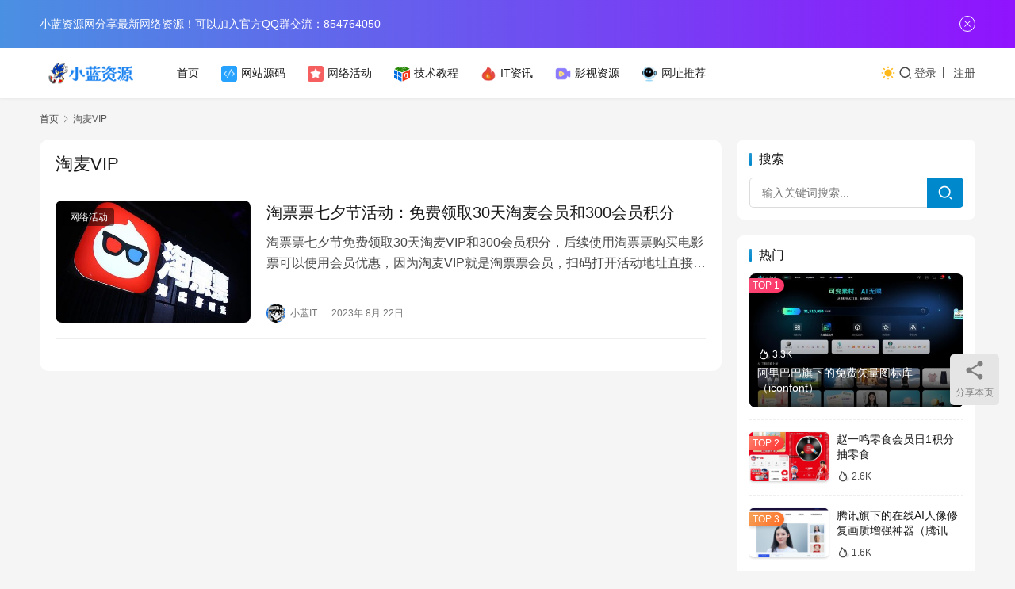

--- FILE ---
content_type: text/html; charset=UTF-8
request_url: https://www.xiaolanzy.com/tag/%E6%B7%98%E9%BA%A6vip
body_size: 11061
content:
<!DOCTYPE html>
<html lang="zh-Hans">
<head>
    <meta charset="UTF-8">
    <meta http-equiv="X-UA-Compatible" content="IE=edge,chrome=1">
    <meta name="renderer" content="webkit">
    <meta name="viewport" content="width=device-width,initial-scale=1,maximum-scale=5">
    <title>淘麦VIP - 小蓝资源网</title>
    <meta name="keywords" content="淘麦VIP">
<meta property="og:type" content="webpage">
<meta property="og:url" content="https://www.xiaolanzy.com/tag/%E6%B7%98%E9%BA%A6vip">
<meta property="og:site_name" content="小蓝资源网">
<meta property="og:title" content="淘麦VIP">
<meta name="applicable-device" content="pc,mobile">
<meta http-equiv="Cache-Control" content="no-transform">
<link rel="shortcut icon" href="https://www.xiaolanzy.com/wp-content/uploads/2023/08/2023080306245812.png">
<link rel='dns-prefetch' href='//cdnjs.cloudflare.com' />
<style id='wp-img-auto-sizes-contain-inline-css' type='text/css'>
img:is([sizes=auto i],[sizes^="auto," i]){contain-intrinsic-size:3000px 1500px}
/*# sourceURL=wp-img-auto-sizes-contain-inline-css */
</style>
<link rel='stylesheet' id='stylesheet-css' href='//www.xiaolanzy.com/wp-content/uploads/wpcom/style.6.20.0.1757054147.css?ver=6.20.0' type='text/css' media='all' />
<link rel='stylesheet' id='material-icons-css' href='https://www.xiaolanzy.com/wp-content/themes/justnews/themer/assets/css/material-icons.css?ver=6.20.0' type='text/css' media='all' />
<link rel='stylesheet' id='remixicon-css' href='https://cdnjs.cloudflare.com/ajax/libs/remixicon/4.2.0/remixicon.min.css' type='text/css' media='all' />
<link rel='stylesheet' id='font-awesome-css' href='https://www.xiaolanzy.com/wp-content/themes/justnews/themer/assets/css/font-awesome.css?ver=6.20.0' type='text/css' media='all' />
<style id='wp-block-library-inline-css' type='text/css'>
:root{--wp-block-synced-color:#7a00df;--wp-block-synced-color--rgb:122,0,223;--wp-bound-block-color:var(--wp-block-synced-color);--wp-editor-canvas-background:#ddd;--wp-admin-theme-color:#007cba;--wp-admin-theme-color--rgb:0,124,186;--wp-admin-theme-color-darker-10:#006ba1;--wp-admin-theme-color-darker-10--rgb:0,107,160.5;--wp-admin-theme-color-darker-20:#005a87;--wp-admin-theme-color-darker-20--rgb:0,90,135;--wp-admin-border-width-focus:2px}@media (min-resolution:192dpi){:root{--wp-admin-border-width-focus:1.5px}}.wp-element-button{cursor:pointer}:root .has-very-light-gray-background-color{background-color:#eee}:root .has-very-dark-gray-background-color{background-color:#313131}:root .has-very-light-gray-color{color:#eee}:root .has-very-dark-gray-color{color:#313131}:root .has-vivid-green-cyan-to-vivid-cyan-blue-gradient-background{background:linear-gradient(135deg,#00d084,#0693e3)}:root .has-purple-crush-gradient-background{background:linear-gradient(135deg,#34e2e4,#4721fb 50%,#ab1dfe)}:root .has-hazy-dawn-gradient-background{background:linear-gradient(135deg,#faaca8,#dad0ec)}:root .has-subdued-olive-gradient-background{background:linear-gradient(135deg,#fafae1,#67a671)}:root .has-atomic-cream-gradient-background{background:linear-gradient(135deg,#fdd79a,#004a59)}:root .has-nightshade-gradient-background{background:linear-gradient(135deg,#330968,#31cdcf)}:root .has-midnight-gradient-background{background:linear-gradient(135deg,#020381,#2874fc)}:root{--wp--preset--font-size--normal:16px;--wp--preset--font-size--huge:42px}.has-regular-font-size{font-size:1em}.has-larger-font-size{font-size:2.625em}.has-normal-font-size{font-size:var(--wp--preset--font-size--normal)}.has-huge-font-size{font-size:var(--wp--preset--font-size--huge)}.has-text-align-center{text-align:center}.has-text-align-left{text-align:left}.has-text-align-right{text-align:right}.has-fit-text{white-space:nowrap!important}#end-resizable-editor-section{display:none}.aligncenter{clear:both}.items-justified-left{justify-content:flex-start}.items-justified-center{justify-content:center}.items-justified-right{justify-content:flex-end}.items-justified-space-between{justify-content:space-between}.screen-reader-text{border:0;clip-path:inset(50%);height:1px;margin:-1px;overflow:hidden;padding:0;position:absolute;width:1px;word-wrap:normal!important}.screen-reader-text:focus{background-color:#ddd;clip-path:none;color:#444;display:block;font-size:1em;height:auto;left:5px;line-height:normal;padding:15px 23px 14px;text-decoration:none;top:5px;width:auto;z-index:100000}html :where(.has-border-color){border-style:solid}html :where([style*=border-top-color]){border-top-style:solid}html :where([style*=border-right-color]){border-right-style:solid}html :where([style*=border-bottom-color]){border-bottom-style:solid}html :where([style*=border-left-color]){border-left-style:solid}html :where([style*=border-width]){border-style:solid}html :where([style*=border-top-width]){border-top-style:solid}html :where([style*=border-right-width]){border-right-style:solid}html :where([style*=border-bottom-width]){border-bottom-style:solid}html :where([style*=border-left-width]){border-left-style:solid}html :where(img[class*=wp-image-]){height:auto;max-width:100%}:where(figure){margin:0 0 1em}html :where(.is-position-sticky){--wp-admin--admin-bar--position-offset:var(--wp-admin--admin-bar--height,0px)}@media screen and (max-width:600px){html :where(.is-position-sticky){--wp-admin--admin-bar--position-offset:0px}}

/*# sourceURL=wp-block-library-inline-css */
</style><style id='wp-block-heading-inline-css' type='text/css'>
h1:where(.wp-block-heading).has-background,h2:where(.wp-block-heading).has-background,h3:where(.wp-block-heading).has-background,h4:where(.wp-block-heading).has-background,h5:where(.wp-block-heading).has-background,h6:where(.wp-block-heading).has-background{padding:1.25em 2.375em}h1.has-text-align-left[style*=writing-mode]:where([style*=vertical-lr]),h1.has-text-align-right[style*=writing-mode]:where([style*=vertical-rl]),h2.has-text-align-left[style*=writing-mode]:where([style*=vertical-lr]),h2.has-text-align-right[style*=writing-mode]:where([style*=vertical-rl]),h3.has-text-align-left[style*=writing-mode]:where([style*=vertical-lr]),h3.has-text-align-right[style*=writing-mode]:where([style*=vertical-rl]),h4.has-text-align-left[style*=writing-mode]:where([style*=vertical-lr]),h4.has-text-align-right[style*=writing-mode]:where([style*=vertical-rl]),h5.has-text-align-left[style*=writing-mode]:where([style*=vertical-lr]),h5.has-text-align-right[style*=writing-mode]:where([style*=vertical-rl]),h6.has-text-align-left[style*=writing-mode]:where([style*=vertical-lr]),h6.has-text-align-right[style*=writing-mode]:where([style*=vertical-rl]){rotate:180deg}
/*# sourceURL=https://www.xiaolanzy.com/wp-includes/blocks/heading/style.min.css */
</style>
<style id='wp-block-paragraph-inline-css' type='text/css'>
.is-small-text{font-size:.875em}.is-regular-text{font-size:1em}.is-large-text{font-size:2.25em}.is-larger-text{font-size:3em}.has-drop-cap:not(:focus):first-letter{float:left;font-size:8.4em;font-style:normal;font-weight:100;line-height:.68;margin:.05em .1em 0 0;text-transform:uppercase}body.rtl .has-drop-cap:not(:focus):first-letter{float:none;margin-left:.1em}p.has-drop-cap.has-background{overflow:hidden}:root :where(p.has-background){padding:1.25em 2.375em}:where(p.has-text-color:not(.has-link-color)) a{color:inherit}p.has-text-align-left[style*="writing-mode:vertical-lr"],p.has-text-align-right[style*="writing-mode:vertical-rl"]{rotate:180deg}
/*# sourceURL=https://www.xiaolanzy.com/wp-includes/blocks/paragraph/style.min.css */
</style>
<style id='global-styles-inline-css' type='text/css'>
:root{--wp--preset--aspect-ratio--square: 1;--wp--preset--aspect-ratio--4-3: 4/3;--wp--preset--aspect-ratio--3-4: 3/4;--wp--preset--aspect-ratio--3-2: 3/2;--wp--preset--aspect-ratio--2-3: 2/3;--wp--preset--aspect-ratio--16-9: 16/9;--wp--preset--aspect-ratio--9-16: 9/16;--wp--preset--color--black: #000000;--wp--preset--color--cyan-bluish-gray: #abb8c3;--wp--preset--color--white: #ffffff;--wp--preset--color--pale-pink: #f78da7;--wp--preset--color--vivid-red: #cf2e2e;--wp--preset--color--luminous-vivid-orange: #ff6900;--wp--preset--color--luminous-vivid-amber: #fcb900;--wp--preset--color--light-green-cyan: #7bdcb5;--wp--preset--color--vivid-green-cyan: #00d084;--wp--preset--color--pale-cyan-blue: #8ed1fc;--wp--preset--color--vivid-cyan-blue: #0693e3;--wp--preset--color--vivid-purple: #9b51e0;--wp--preset--gradient--vivid-cyan-blue-to-vivid-purple: linear-gradient(135deg,rgb(6,147,227) 0%,rgb(155,81,224) 100%);--wp--preset--gradient--light-green-cyan-to-vivid-green-cyan: linear-gradient(135deg,rgb(122,220,180) 0%,rgb(0,208,130) 100%);--wp--preset--gradient--luminous-vivid-amber-to-luminous-vivid-orange: linear-gradient(135deg,rgb(252,185,0) 0%,rgb(255,105,0) 100%);--wp--preset--gradient--luminous-vivid-orange-to-vivid-red: linear-gradient(135deg,rgb(255,105,0) 0%,rgb(207,46,46) 100%);--wp--preset--gradient--very-light-gray-to-cyan-bluish-gray: linear-gradient(135deg,rgb(238,238,238) 0%,rgb(169,184,195) 100%);--wp--preset--gradient--cool-to-warm-spectrum: linear-gradient(135deg,rgb(74,234,220) 0%,rgb(151,120,209) 20%,rgb(207,42,186) 40%,rgb(238,44,130) 60%,rgb(251,105,98) 80%,rgb(254,248,76) 100%);--wp--preset--gradient--blush-light-purple: linear-gradient(135deg,rgb(255,206,236) 0%,rgb(152,150,240) 100%);--wp--preset--gradient--blush-bordeaux: linear-gradient(135deg,rgb(254,205,165) 0%,rgb(254,45,45) 50%,rgb(107,0,62) 100%);--wp--preset--gradient--luminous-dusk: linear-gradient(135deg,rgb(255,203,112) 0%,rgb(199,81,192) 50%,rgb(65,88,208) 100%);--wp--preset--gradient--pale-ocean: linear-gradient(135deg,rgb(255,245,203) 0%,rgb(182,227,212) 50%,rgb(51,167,181) 100%);--wp--preset--gradient--electric-grass: linear-gradient(135deg,rgb(202,248,128) 0%,rgb(113,206,126) 100%);--wp--preset--gradient--midnight: linear-gradient(135deg,rgb(2,3,129) 0%,rgb(40,116,252) 100%);--wp--preset--font-size--small: 13px;--wp--preset--font-size--medium: 20px;--wp--preset--font-size--large: 36px;--wp--preset--font-size--x-large: 42px;--wp--preset--spacing--20: 0.44rem;--wp--preset--spacing--30: 0.67rem;--wp--preset--spacing--40: 1rem;--wp--preset--spacing--50: 1.5rem;--wp--preset--spacing--60: 2.25rem;--wp--preset--spacing--70: 3.38rem;--wp--preset--spacing--80: 5.06rem;--wp--preset--shadow--natural: 6px 6px 9px rgba(0, 0, 0, 0.2);--wp--preset--shadow--deep: 12px 12px 50px rgba(0, 0, 0, 0.4);--wp--preset--shadow--sharp: 6px 6px 0px rgba(0, 0, 0, 0.2);--wp--preset--shadow--outlined: 6px 6px 0px -3px rgb(255, 255, 255), 6px 6px rgb(0, 0, 0);--wp--preset--shadow--crisp: 6px 6px 0px rgb(0, 0, 0);}:where(.is-layout-flex){gap: 0.5em;}:where(.is-layout-grid){gap: 0.5em;}body .is-layout-flex{display: flex;}.is-layout-flex{flex-wrap: wrap;align-items: center;}.is-layout-flex > :is(*, div){margin: 0;}body .is-layout-grid{display: grid;}.is-layout-grid > :is(*, div){margin: 0;}:where(.wp-block-columns.is-layout-flex){gap: 2em;}:where(.wp-block-columns.is-layout-grid){gap: 2em;}:where(.wp-block-post-template.is-layout-flex){gap: 1.25em;}:where(.wp-block-post-template.is-layout-grid){gap: 1.25em;}.has-black-color{color: var(--wp--preset--color--black) !important;}.has-cyan-bluish-gray-color{color: var(--wp--preset--color--cyan-bluish-gray) !important;}.has-white-color{color: var(--wp--preset--color--white) !important;}.has-pale-pink-color{color: var(--wp--preset--color--pale-pink) !important;}.has-vivid-red-color{color: var(--wp--preset--color--vivid-red) !important;}.has-luminous-vivid-orange-color{color: var(--wp--preset--color--luminous-vivid-orange) !important;}.has-luminous-vivid-amber-color{color: var(--wp--preset--color--luminous-vivid-amber) !important;}.has-light-green-cyan-color{color: var(--wp--preset--color--light-green-cyan) !important;}.has-vivid-green-cyan-color{color: var(--wp--preset--color--vivid-green-cyan) !important;}.has-pale-cyan-blue-color{color: var(--wp--preset--color--pale-cyan-blue) !important;}.has-vivid-cyan-blue-color{color: var(--wp--preset--color--vivid-cyan-blue) !important;}.has-vivid-purple-color{color: var(--wp--preset--color--vivid-purple) !important;}.has-black-background-color{background-color: var(--wp--preset--color--black) !important;}.has-cyan-bluish-gray-background-color{background-color: var(--wp--preset--color--cyan-bluish-gray) !important;}.has-white-background-color{background-color: var(--wp--preset--color--white) !important;}.has-pale-pink-background-color{background-color: var(--wp--preset--color--pale-pink) !important;}.has-vivid-red-background-color{background-color: var(--wp--preset--color--vivid-red) !important;}.has-luminous-vivid-orange-background-color{background-color: var(--wp--preset--color--luminous-vivid-orange) !important;}.has-luminous-vivid-amber-background-color{background-color: var(--wp--preset--color--luminous-vivid-amber) !important;}.has-light-green-cyan-background-color{background-color: var(--wp--preset--color--light-green-cyan) !important;}.has-vivid-green-cyan-background-color{background-color: var(--wp--preset--color--vivid-green-cyan) !important;}.has-pale-cyan-blue-background-color{background-color: var(--wp--preset--color--pale-cyan-blue) !important;}.has-vivid-cyan-blue-background-color{background-color: var(--wp--preset--color--vivid-cyan-blue) !important;}.has-vivid-purple-background-color{background-color: var(--wp--preset--color--vivid-purple) !important;}.has-black-border-color{border-color: var(--wp--preset--color--black) !important;}.has-cyan-bluish-gray-border-color{border-color: var(--wp--preset--color--cyan-bluish-gray) !important;}.has-white-border-color{border-color: var(--wp--preset--color--white) !important;}.has-pale-pink-border-color{border-color: var(--wp--preset--color--pale-pink) !important;}.has-vivid-red-border-color{border-color: var(--wp--preset--color--vivid-red) !important;}.has-luminous-vivid-orange-border-color{border-color: var(--wp--preset--color--luminous-vivid-orange) !important;}.has-luminous-vivid-amber-border-color{border-color: var(--wp--preset--color--luminous-vivid-amber) !important;}.has-light-green-cyan-border-color{border-color: var(--wp--preset--color--light-green-cyan) !important;}.has-vivid-green-cyan-border-color{border-color: var(--wp--preset--color--vivid-green-cyan) !important;}.has-pale-cyan-blue-border-color{border-color: var(--wp--preset--color--pale-cyan-blue) !important;}.has-vivid-cyan-blue-border-color{border-color: var(--wp--preset--color--vivid-cyan-blue) !important;}.has-vivid-purple-border-color{border-color: var(--wp--preset--color--vivid-purple) !important;}.has-vivid-cyan-blue-to-vivid-purple-gradient-background{background: var(--wp--preset--gradient--vivid-cyan-blue-to-vivid-purple) !important;}.has-light-green-cyan-to-vivid-green-cyan-gradient-background{background: var(--wp--preset--gradient--light-green-cyan-to-vivid-green-cyan) !important;}.has-luminous-vivid-amber-to-luminous-vivid-orange-gradient-background{background: var(--wp--preset--gradient--luminous-vivid-amber-to-luminous-vivid-orange) !important;}.has-luminous-vivid-orange-to-vivid-red-gradient-background{background: var(--wp--preset--gradient--luminous-vivid-orange-to-vivid-red) !important;}.has-very-light-gray-to-cyan-bluish-gray-gradient-background{background: var(--wp--preset--gradient--very-light-gray-to-cyan-bluish-gray) !important;}.has-cool-to-warm-spectrum-gradient-background{background: var(--wp--preset--gradient--cool-to-warm-spectrum) !important;}.has-blush-light-purple-gradient-background{background: var(--wp--preset--gradient--blush-light-purple) !important;}.has-blush-bordeaux-gradient-background{background: var(--wp--preset--gradient--blush-bordeaux) !important;}.has-luminous-dusk-gradient-background{background: var(--wp--preset--gradient--luminous-dusk) !important;}.has-pale-ocean-gradient-background{background: var(--wp--preset--gradient--pale-ocean) !important;}.has-electric-grass-gradient-background{background: var(--wp--preset--gradient--electric-grass) !important;}.has-midnight-gradient-background{background: var(--wp--preset--gradient--midnight) !important;}.has-small-font-size{font-size: var(--wp--preset--font-size--small) !important;}.has-medium-font-size{font-size: var(--wp--preset--font-size--medium) !important;}.has-large-font-size{font-size: var(--wp--preset--font-size--large) !important;}.has-x-large-font-size{font-size: var(--wp--preset--font-size--x-large) !important;}
/*# sourceURL=global-styles-inline-css */
</style>

<style id='classic-theme-styles-inline-css' type='text/css'>
/*! This file is auto-generated */
.wp-block-button__link{color:#fff;background-color:#32373c;border-radius:9999px;box-shadow:none;text-decoration:none;padding:calc(.667em + 2px) calc(1.333em + 2px);font-size:1.125em}.wp-block-file__button{background:#32373c;color:#fff;text-decoration:none}
/*# sourceURL=/wp-includes/css/classic-themes.min.css */
</style>
<link rel='stylesheet' id='wpcom-member-css' href='https://www.xiaolanzy.com/wp-content/plugins/wpcom-member/css/style.css?ver=1.7.17' type='text/css' media='all' />
<link rel='stylesheet' id='wpcom-member-pro-css' href='https://www.xiaolanzy.com/wp-content/plugins/wpcom-member-pro/css/style.css?ver=2.1.4' type='text/css' media='all' />
<script type="text/javascript" src="https://www.xiaolanzy.com/wp-includes/js/jquery/jquery.min.js?ver=3.7.1" id="jquery-core-js"></script>
<script type="text/javascript" src="https://www.xiaolanzy.com/wp-includes/js/jquery/jquery-migrate.min.js?ver=3.4.1" id="jquery-migrate-js"></script>
<style type="text/css">.recentcomments a{display:inline !important;padding:0 !important;margin:0 !important;}</style><link rel="icon" href="https://www.xiaolanzy.com/wp-content/uploads/2023/08/2023080306245812.png" sizes="32x32" />
<link rel="icon" href="https://www.xiaolanzy.com/wp-content/uploads/2023/08/2023080306245812.png" sizes="192x192" />
<link rel="apple-touch-icon" href="https://www.xiaolanzy.com/wp-content/uploads/2023/08/2023080306245812.png" />
<meta name="msapplication-TileImage" content="https://www.xiaolanzy.com/wp-content/uploads/2023/08/2023080306245812.png" />
    <!--[if lte IE 11]><script src="https://www.xiaolanzy.com/wp-content/themes/justnews/js/update.js"></script><![endif]-->
</head>
<body class="archive tag tag-vip tag-79 wp-theme-justnews lang-cn el-boxed header-fixed style-by-toggle">
<header class="header">
    <div class="container">
        <div class="navbar-header">
            <button type="button" class="navbar-toggle collapsed" data-toggle="collapse" data-target=".navbar-collapse" aria-label="menu">
                <span class="icon-bar icon-bar-1"></span>
                <span class="icon-bar icon-bar-2"></span>
                <span class="icon-bar icon-bar-3"></span>
            </button>
                        <div class="logo">
                <a href="https://www.xiaolanzy.com/" rel="home">
                    <img src="https://www.xiaolanzy.com/wp-content/uploads/2023/08/未标题-1-1.png" alt="小蓝资源网">
                </a>
            </div>
        </div>
        <div class="collapse navbar-collapse mobile-style-1">
            <nav class="primary-menu"><ul id="menu-%e9%a1%b6%e9%83%a8%e5%af%bc%e8%88%aa" class="nav navbar-nav wpcom-adv-menu"><li class="menu-item"><a href="https://www.xiaolanzy.com/">首页</a></li>
<li class="menu-item menu-item-has-image"><a href="https://www.xiaolanzy.com/wzym"><img class="j-lazy menu-item-image" src="https://www.xiaolanzy.com/wp-content/themes/justnews/themer/assets/images/lazy.png" data-original="//www.xiaolanzy.com/wp-content/uploads/2023/08/2023082409170254.png" alt="网站源码">网站源码</a></li>
<li class="menu-item menu-item-has-image"><a href="https://www.xiaolanzy.com/wlhd"><img class="j-lazy menu-item-image" src="https://www.xiaolanzy.com/wp-content/themes/justnews/themer/assets/images/lazy.png" data-original="//www.xiaolanzy.com/wp-content/uploads/2023/08/2023082409174497.png" alt="网络活动">网络活动</a></li>
<li class="menu-item menu-item-has-image"><a href="https://www.xiaolanzy.com/jsjc"><img class="j-lazy menu-item-image" src="https://www.xiaolanzy.com/wp-content/themes/justnews/themer/assets/images/lazy.png" data-original="//www.xiaolanzy.com/wp-content/uploads/2023/08/72f21608268211.png" alt="技术教程">技术教程</a></li>
<li class="menu-item menu-item-has-image"><a href="https://www.xiaolanzy.com/itzx"><img class="j-lazy menu-item-image" src="https://www.xiaolanzy.com/wp-content/themes/justnews/themer/assets/images/lazy.png" data-original="//www.xiaolanzy.com/wp-content/uploads/2023/08/a1e27c46fbb01.png" alt="IT资讯">IT资讯</a></li>
<li class="menu-item menu-item-has-image"><a href="https://www.xiaolanzy.com/yszy"><img class="j-lazy menu-item-image" src="https://www.xiaolanzy.com/wp-content/themes/justnews/themer/assets/images/lazy.png" data-original="//www.xiaolanzy.com/wp-content/uploads/2023/08/2023082409162460.png" alt="影视资源">影视资源</a></li>
<li class="menu-item menu-item-has-image"><a href="https://www.xiaolanzy.com/wztj"><img class="j-lazy menu-item-image" src="https://www.xiaolanzy.com/wp-content/themes/justnews/themer/assets/images/lazy.png" data-original="//www.xiaolanzy.com/wp-content/uploads/2023/08/pCwKt3V.png" alt="网址推荐">网址推荐</a></li>
</ul></nav>            <div class="navbar-action">
                                    <div class="dark-style-toggle">
                        <i class="wpcom-icon wi"><svg aria-hidden="true"><use xlink:href="#wi-sun-fill"></use></svg></i>                    </div>
                    <script> if (window.localStorage) { var dark = localStorage.getItem('darkStyle'); var toggle = document.querySelector('.dark-style-toggle');if(dark == 1 && !toggle.classList.contains('active')){ document.body.classList.add('style-for-dark');toggle.classList.add('active'); toggle.querySelector('use').setAttributeNS('http://www.w3.org/1999/xlink', 'xlink:href', '#wi-moon-fill'); }else if(dark == 0 && toggle.classList.contains('active')){ document.body.classList.remove('style-for-dark'); toggle.classList.remove('active'); toggle.querySelector('use').setAttributeNS('http://www.w3.org/1999/xlink', 'xlink:href', '#wi-sun-fill'); } } </script>
                                    <div class="navbar-search-icon j-navbar-search"><i class="wpcom-icon wi"><svg aria-hidden="true"><use xlink:href="#wi-search"></use></svg></i></div>
                    <form class="navbar-search" action="https://www.xiaolanzy.com" method="get" role="search">
                        <div class="navbar-search-inner">
                            <i class="wpcom-icon wi navbar-search-close"><svg aria-hidden="true"><use xlink:href="#wi-close"></use></svg></i>                            <input type="text" name="s" class="navbar-search-input" autocomplete="off" maxlength="100" placeholder="输入关键词搜索..." value="">
                            <button class="navbar-search-btn" type="submit" aria-label="搜索"><i class="wpcom-icon wi"><svg aria-hidden="true"><use xlink:href="#wi-search"></use></svg></i></button>
                        </div>
                    </form>
                                    <div id="j-user-wrap">
                        <a class="login" href="https://www.xiaolanzy.com/login">登录</a>
                        <a class="login register" href="https://www.xiaolanzy.com/register">注册</a>
                    </div>
                                </div>
        </div>
    </div><!-- /.container -->
</header>

<div id="wrap">    <div class="container wrap">
        <ol class="breadcrumb" vocab="https://schema.org/" typeof="BreadcrumbList"><li class="home" property="itemListElement" typeof="ListItem"><a href="https://www.xiaolanzy.com" property="item" typeof="WebPage"><span property="name" class="hide">小蓝资源网</span>首页</a><meta property="position" content="1"></li><li class="active" property="itemListElement" typeof="ListItem"><i class="wpcom-icon wi"><svg aria-hidden="true"><use xlink:href="#wi-arrow-right-3"></use></svg></i><a href="https://www.xiaolanzy.com/tag/%e6%b7%98%e9%ba%a6vip" property="item" typeof="WebPage"><span property="name">淘麦VIP</span></a><meta property="position" content="2"></li></ol>        <main class="main">
                        <section class="sec-panel sec-panel-default">
                                    <div class="sec-panel-head">
                        <h1><span>淘麦VIP</span></h1>
                    </div>
                                <div class="sec-panel-body">
                                            <ul class="post-loop post-loop-default cols-0">
                                                            <li class="item">
        <div class="item-img">
        <a class="item-img-inner" href="https://www.xiaolanzy.com/327.html" title="淘票票七夕节活动：免费领取30天淘麦会员和300会员积分" rel="bookmark">
            <img width="480" height="300" src="https://www.xiaolanzy.com/wp-content/themes/justnews/themer/assets/images/lazy.png" class="attachment-default size-default wp-post-image j-lazy" alt="淘票票七夕节活动：免费领取30天淘麦会员和300会员积分" decoding="async" fetchpriority="high" data-original="https://www.xiaolanzy.com/wp-content/uploads/2023/08/taopiaopiao-480x300.jpg" />        </a>
                <a class="item-category" href="https://www.xiaolanzy.com/wlhd" target="_blank">网络活动</a>
            </div>
        <div class="item-content">
                <h3 class="item-title">
            <a href="https://www.xiaolanzy.com/327.html" rel="bookmark">
                                 淘票票七夕节活动：免费领取30天淘麦会员和300会员积分            </a>
        </h3>
        <div class="item-excerpt">
            <p>淘票票七夕节免费领取30天淘麦VIP和300会员积分，后续使用淘票票购买电影票可以使用会员优惠，因为淘麦VIP就是淘票票会员，扫码打开活动地址直接领取30天，额外赠送300淘麦会员…</p>
        </div>
        <div class="item-meta">
                        <div class="item-meta-li author">
                                <a data-user="1" target="_blank" href="https://www.xiaolanzy.com/profile/1" class="avatar j-user-card">
                    <img alt='小蓝IT的头像' src='//www.xiaolanzy.com/wp-content/uploads/member/avatars/238a0b923820dcc5.1757055498.jpg' class='avatar avatar-60 photo' height='60' width='60' />                    <span>小蓝IT</span>
                </a>
            </div>
                                    <span class="item-meta-li date">2023年 8月 22日</span>
            <div class="item-meta-right">
                            </div>
        </div>
    </div>
</li>
                                                    </ul>
                                                            </div>
            </section>
        </main>
            <aside class="sidebar">
        <div class="widget widget_search"><h3 class="widget-title"><span>搜索</span></h3><form class="search-form" action="https://www.xiaolanzy.com" method="get" role="search">
    <input type="search" class="keyword" name="s" maxlength="100" placeholder="输入关键词搜索..." value="">
    <button type="submit" class="submit"><i class="wpcom-icon wi"><svg aria-hidden="true"><use xlink:href="#wi-search"></use></svg></i></button>
</form></div><div class="widget widget_post_hot"><h3 class="widget-title"><span>热门</span></h3>            <ul>
                                    <li class="item">
                                                    <div class="item-img">
                                <a class="item-img-inner" href="https://www.xiaolanzy.com/1561.html" title="阿里巴巴旗下的免费矢量图标库（iconfont）">
                                    <img width="480" height="300" src="https://www.xiaolanzy.com/wp-content/themes/justnews/themer/assets/images/lazy.png" class="attachment-default size-default wp-post-image j-lazy" alt="阿里巴巴旗下的免费矢量图标库（iconfont）" decoding="async" data-original="https://www.xiaolanzy.com/wp-content/uploads/2025/09/wechat_2025-09-05_144640_791-480x300.jpg" />                                </a>
                            </div>
                                                <div class="item-content">
                            <div class="item-hot"><i class="wpcom-icon wi"><svg aria-hidden="true"><use xlink:href="#wi-huo"></use></svg></i>3.3K</div>                            <p class="item-title"><a href="https://www.xiaolanzy.com/1561.html" title="阿里巴巴旗下的免费矢量图标库（iconfont）">阿里巴巴旗下的免费矢量图标库（iconfont）</a></p>
                                                    </div>
                    </li>
                                    <li class="item">
                                                    <div class="item-img">
                                <a class="item-img-inner" href="https://www.xiaolanzy.com/1422.html" title="赵一鸣零食会员日1积分抽零食">
                                    <img width="480" height="300" src="https://www.xiaolanzy.com/wp-content/themes/justnews/themer/assets/images/lazy.png" class="attachment-default size-default wp-post-image j-lazy" alt="赵一鸣零食会员日1积分抽零食" decoding="async" data-original="https://www.xiaolanzy.com/wp-content/uploads/2024/12/2024121804472741-480x300.jpg" />                                </a>
                            </div>
                                                <div class="item-content">
                                                        <p class="item-title"><a href="https://www.xiaolanzy.com/1422.html" title="赵一鸣零食会员日1积分抽零食">赵一鸣零食会员日1积分抽零食</a></p>
                            <div class="item-hot"><i class="wpcom-icon wi"><svg aria-hidden="true"><use xlink:href="#wi-huo"></use></svg></i>2.6K</div>                        </div>
                    </li>
                                    <li class="item">
                                                    <div class="item-img">
                                <a class="item-img-inner" href="https://www.xiaolanzy.com/1506.html" title="腾讯旗下的在线AI人像修复画质增强神器（腾讯ARC）">
                                    <img width="480" height="300" src="https://www.xiaolanzy.com/wp-content/themes/justnews/themer/assets/images/lazy.png" class="attachment-default size-default wp-post-image j-lazy" alt="腾讯旗下的在线AI人像修复画质增强神器（腾讯ARC）" decoding="async" data-original="https://www.xiaolanzy.com/wp-content/uploads/2024/12/1729878361-PixPin_2024-10-26_01-45-47-480x300.webp" />                                </a>
                            </div>
                                                <div class="item-content">
                                                        <p class="item-title"><a href="https://www.xiaolanzy.com/1506.html" title="腾讯旗下的在线AI人像修复画质增强神器（腾讯ARC）">腾讯旗下的在线AI人像修复画质增强神器（腾讯ARC）</a></p>
                            <div class="item-hot"><i class="wpcom-icon wi"><svg aria-hidden="true"><use xlink:href="#wi-huo"></use></svg></i>1.6K</div>                        </div>
                    </li>
                                    <li class="item">
                                                    <div class="item-img">
                                <a class="item-img-inner" href="https://www.xiaolanzy.com/1509.html" title="免费抽网易云音乐2~30天黑胶音乐会员">
                                    <img width="480" height="300" src="https://www.xiaolanzy.com/wp-content/themes/justnews/themer/assets/images/lazy.png" class="attachment-default size-default wp-post-image j-lazy" alt="免费抽网易云音乐2~30天黑胶音乐会员" decoding="async" data-original="https://www.xiaolanzy.com/wp-content/uploads/2024/12/2024122907350313-480x300.jpg" />                                </a>
                            </div>
                                                <div class="item-content">
                                                        <p class="item-title"><a href="https://www.xiaolanzy.com/1509.html" title="免费抽网易云音乐2~30天黑胶音乐会员">免费抽网易云音乐2~30天黑胶音乐会员</a></p>
                            <div class="item-hot"><i class="wpcom-icon wi"><svg aria-hidden="true"><use xlink:href="#wi-huo"></use></svg></i>1.4K</div>                        </div>
                    </li>
                                    <li class="item">
                                                    <div class="item-img">
                                <a class="item-img-inner" href="https://www.xiaolanzy.com/1531.html" title="找Labubu壁纸，一个网站就够了！">
                                    <img width="480" height="300" src="https://www.xiaolanzy.com/wp-content/themes/justnews/themer/assets/images/lazy.png" class="attachment-default size-default wp-post-image j-lazy" alt="找Labubu壁纸，一个网站就够了！" decoding="async" data-original="https://www.xiaolanzy.com/wp-content/uploads/2025/07/685187fa559f9-480x300.png" />                                </a>
                            </div>
                                                <div class="item-content">
                                                        <p class="item-title"><a href="https://www.xiaolanzy.com/1531.html" title="找Labubu壁纸，一个网站就够了！">找Labubu壁纸，一个网站就够了！</a></p>
                            <div class="item-hot"><i class="wpcom-icon wi"><svg aria-hidden="true"><use xlink:href="#wi-huo"></use></svg></i>1.3K</div>                        </div>
                    </li>
                            </ul>
        </div><div class="widget widget_tags"><h3 class="widget-title"><span>标签</span></h3>        <div class="tagcloud">
                            <a href="https://www.xiaolanzy.com/tag/404%e9%a1%b5%e9%9d%a2" title="404页面">404页面</a>
                            <a href="https://www.xiaolanzy.com/tag/epic%e5%85%8d%e8%b4%b9%e6%b8%b8%e6%88%8f" title="Epic免费游戏">Epic免费游戏</a>
                            <a href="https://www.xiaolanzy.com/tag/%e4%bc%9a%e5%91%98" title="会员">会员</a>
                            <a href="https://www.xiaolanzy.com/tag/q%e5%b8%81" title="Q币">Q币</a>
                            <a href="https://www.xiaolanzy.com/tag/%e7%89%b9%e6%96%af%e6%8b%89" title="特斯拉">特斯拉</a>
                            <a href="https://www.xiaolanzy.com/tag/%e5%be%ae%e4%bf%a1%e7%ab%8b%e5%87%8f%e9%87%91" title="微信立减金">微信立减金</a>
                            <a href="https://www.xiaolanzy.com/tag/%e5%bb%ba%e8%a1%8c%e7%94%9f%e6%b4%bb" title="建行生活">建行生活</a>
                            <a href="https://www.xiaolanzy.com/tag/%e5%85%8d%e8%b4%b9%e4%bc%9a%e5%91%98" title="免费会员">免费会员</a>
                            <a href="https://www.xiaolanzy.com/tag/%e5%bc%95%e5%af%bc%e9%a1%b5%e6%ba%90%e7%a0%81" title="引导页源码">引导页源码</a>
                            <a href="https://www.xiaolanzy.com/tag/%e4%ba%ac%e4%b8%9cplus%e4%bc%9a%e5%91%98" title="京东PLUS会员">京东PLUS会员</a>
                            <a href="https://www.xiaolanzy.com/tag/%e9%bb%91%e5%ae%a2%e5%b8%9d%e5%9b%bd" title="黑客帝国">黑客帝国</a>
                            <a href="https://www.xiaolanzy.com/tag/%e9%bb%91%e5%ae%a2%e7%94%b5%e5%bd%b1" title="黑客电影">黑客电影</a>
                            <a href="https://www.xiaolanzy.com/tag/%e7%be%8e%e5%9b%a2" title="美团">美团</a>
                            <a href="https://www.xiaolanzy.com/tag/%e7%b4%a0%e6%9d%90%e8%b5%84%e6%ba%90" title="素材资源">素材资源</a>
                            <a href="https://www.xiaolanzy.com/tag/%e5%ad%97%e4%bd%93" title="字体">字体</a>
                            <a href="https://www.xiaolanzy.com/tag/%e7%91%9e%e5%b9%b8%e5%92%96%e5%95%a1" title="瑞幸咖啡">瑞幸咖啡</a>
                            <a href="https://www.xiaolanzy.com/tag/%e6%9c%8d%e5%8a%a1%e5%99%a8" title="服务器">服务器</a>
                            <a href="https://www.xiaolanzy.com/tag/%e8%a7%86%e9%a2%91%e8%a7%a3%e6%9e%90" title="视频解析">视频解析</a>
                            <a href="https://www.xiaolanzy.com/tag/vip%e8%a7%a3%e6%9e%90%e6%ba%90%e7%a0%81" title="vip解析源码">vip解析源码</a>
                            <a href="https://www.xiaolanzy.com/tag/%e8%a7%86%e9%a2%91%e8%a7%a3%e6%9e%90%e6%ba%90%e7%a0%81" title="视频解析源码">视频解析源码</a>
                            <a href="https://www.xiaolanzy.com/tag/vip%e8%a7%86%e9%a2%91%e8%a7%a3%e6%9e%90" title="vip视频解析">vip视频解析</a>
                            <a href="https://www.xiaolanzy.com/tag/%e9%a5%bf%e4%ba%86%e4%b9%88" title="饿了么">饿了么</a>
                            <a href="https://www.xiaolanzy.com/tag/%e7%b4%a0%e6%9d%90%e4%b8%8b%e8%bd%bd" title="素材下载">素材下载</a>
                            <a href="https://www.xiaolanzy.com/tag/%e5%85%8d%e8%b4%b9%e6%8f%92%e5%9b%be%e8%b5%84%e6%ba%90" title="免费插图资源">免费插图资源</a>
                            <a href="https://www.xiaolanzy.com/tag/%e6%97%a5%e7%b3%bb%e6%8f%92%e5%9b%be" title="日系插图">日系插图</a>
                            <a href="https://www.xiaolanzy.com/tag/%e4%ba%91%e9%97%aa%e4%bb%98" title="云闪付">云闪付</a>
                            <a href="https://www.xiaolanzy.com/tag/%e8%bf%98%e6%ac%be%e5%88%b8" title="还款券">还款券</a>
                            <a href="https://www.xiaolanzy.com/tag/%e8%af%9d%e8%b4%b9" title="话费">话费</a>
                            <a href="https://www.xiaolanzy.com/tag/%e6%89%93%e8%bd%a6%e5%88%b8" title="打车券">打车券</a>
                            <a href="https://www.xiaolanzy.com/tag/%e5%a3%81%e7%ba%b8" title="壁纸">壁纸</a>
                    </div>
        </div>    </aside>
    </div>
</div>
<footer class="footer width-footer-bar">
    <div class="container">
        <div class="footer-col-wrap footer-with-logo">
                        <div class="footer-col footer-col-logo">
                <img src="//www.xiaolanzy.com/wp-content/uploads/2023/08/2023080306245812.png" alt="小蓝资源网">
            </div>
                        <div class="footer-col footer-col-copy">
                <ul class="footer-nav hidden-xs"><li id="menu-item-159" class="menu-item menu-item-159"><a href="https://www.xiaolanzy.com/68518549/">QQ客服</a></li>
<li id="menu-item-268" class="menu-item menu-item-268"><a href="https://www.xiaolanzy.com/mzsm">免责声明</a></li>
<li id="menu-item-269" class="menu-item menu-item-269"><a href="http://vip.xiaolanzy.com/">视频解析</a></li>
</ul>                <div class="copyright">
                    <p>Copyright © 2022 <a href="https://www.xiaolanzy.com/">小蓝资源网</a> 版权所有 <a href="https://beian.miit.gov.cn/" target="_blank" rel="noopener">鄂ICP备2023013246号-1</a> Powered by WordPress</p>
                </div>
            </div>
                    </div>
    </div>
</footer>
            <div class="action action-style-1 action-color-0 action-pos-0" style="bottom:20%;">
                                                    <div class="action-item j-share">
                        <i class="wpcom-icon wi action-item-icon"><svg aria-hidden="true"><use xlink:href="#wi-share"></use></svg></i>                        <span>分享本页</span>                    </div>
                                    <div class="action-item gotop j-top">
                        <i class="wpcom-icon wi action-item-icon"><svg aria-hidden="true"><use xlink:href="#wi-arrow-up-2"></use></svg></i>                        <span>返回顶部</span>                    </div>
                            </div>
                    <div class="footer-bar">
                                    <div class="fb-item">
                                                    <a href="https://www.xiaolanzy.com/">
                                <i class="wpcom-icon fb-item-icon"><img class="j-lazy" src="//www.xiaolanzy.com/wp-content/uploads/2025/09/2025090506321097.png" alt="icon" /></i>                                <span>首页</span>
                            </a>
                                            </div>
                                    <div class="fb-item">
                                                    <a href="https://www.xiaolanzy.com/wzym">
                                <i class="wpcom-icon fb-item-icon"><img class="j-lazy" src="//www.xiaolanzy.com/wp-content/uploads/2025/09/2025090506331017.png" alt="icon" /></i>                                <span>网站源码</span>
                            </a>
                                            </div>
                                    <div class="fb-item">
                                                    <a href="https://www.xiaolanzy.com/itzx">
                                <i class="wpcom-icon fb-item-icon"><img class="j-lazy" src="//www.xiaolanzy.com/wp-content/uploads/2025/09/2025090506342120.png" alt="icon" /></i>                                <span>IT资讯</span>
                            </a>
                                            </div>
                                    <div class="fb-item">
                                                    <a href="https://www.xiaolanzy.com/68518549/">
                                <i class="wpcom-icon fb-item-icon"><img class="j-lazy" src="//www.xiaolanzy.com/wp-content/uploads/2025/09/2025090506350733.png" alt="icon" /></i>                                <span>网站客服</span>
                            </a>
                                            </div>
                            </div>
        <script type="speculationrules">
{"prefetch":[{"source":"document","where":{"and":[{"href_matches":"/*"},{"not":{"href_matches":["/wp-*.php","/wp-admin/*","/wp-content/uploads/*","/wp-content/*","/wp-content/plugins/*","/wp-content/themes/justnews/*","/*\\?(.+)"]}},{"not":{"selector_matches":"a[rel~=\"nofollow\"]"}},{"not":{"selector_matches":".no-prefetch, .no-prefetch a"}}]},"eagerness":"conservative"}]}
</script>
<script type="text/javascript" id="main-js-extra">
/* <![CDATA[ */
var _wpcom_js = {"webp":"","ajaxurl":"https://www.xiaolanzy.com/wp-admin/admin-ajax.php","theme_url":"https://www.xiaolanzy.com/wp-content/themes/justnews","slide_speed":"5000","is_admin":"0","lang":"zh_CN","js_lang":{"share_to":"\u5206\u4eab\u5230:","copy_done":"\u590d\u5236\u6210\u529f\uff01","copy_fail":"\u6d4f\u89c8\u5668\u6682\u4e0d\u652f\u6301\u62f7\u8d1d\u529f\u80fd","confirm":"\u786e\u5b9a","qrcode":"\u4e8c\u7ef4\u7801","page_loaded":"\u5df2\u7ecf\u5230\u5e95\u4e86","no_content":"\u6682\u65e0\u5185\u5bb9","load_failed":"\u52a0\u8f7d\u5931\u8d25\uff0c\u8bf7\u7a0d\u540e\u518d\u8bd5\uff01","expand_more":"\u9605\u8bfb\u5269\u4f59 %s"},"share":"1","user_card_height":"356","poster":{"notice":"\u8bf7\u300c\u70b9\u51fb\u4e0b\u8f7d\u300d\u6216\u300c\u957f\u6309\u4fdd\u5b58\u56fe\u7247\u300d\u540e\u5206\u4eab\u7ed9\u66f4\u591a\u597d\u53cb","generating":"\u6b63\u5728\u751f\u6210\u6d77\u62a5\u56fe\u7247...","failed":"\u6d77\u62a5\u56fe\u7247\u751f\u6210\u5931\u8d25"},"video_height":"482","fixed_sidebar":"1","dark_style":"0","font_url":"//www.xiaolanzy.com/wp-content/uploads/wpcom/fonts.f5a8b036905c9579.css","follow_btn":"\u003Ci class=\"wpcom-icon wi\"\u003E\u003Csvg aria-hidden=\"true\"\u003E\u003Cuse xlink:href=\"#wi-add\"\u003E\u003C/use\u003E\u003C/svg\u003E\u003C/i\u003E\u5173\u6ce8","followed_btn":"\u5df2\u5173\u6ce8","user_card":"1"};
//# sourceURL=main-js-extra
/* ]]> */
</script>
<script type="text/javascript" src="https://www.xiaolanzy.com/wp-content/themes/justnews/js/main.js?ver=6.20.0" id="main-js"></script>
<script type="text/javascript" src="https://www.xiaolanzy.com/wp-content/themes/justnews/themer/assets/js/icons-2.8.9.js?ver=2.8.9" id="wpcom-icons-js"></script>
<script type="text/javascript" id="wpcom-member-js-extra">
/* <![CDATA[ */
var _wpmx_js = {"ajaxurl":"https://www.xiaolanzy.com/wp-admin/admin-ajax.php","plugin_url":"https://www.xiaolanzy.com/wp-content/plugins/wpcom-member/","max_upload_size":"52428800","js_lang":{"login_desc":"\u60a8\u8fd8\u672a\u767b\u5f55\uff0c\u8bf7\u767b\u5f55\u540e\u518d\u8fdb\u884c\u76f8\u5173\u64cd\u4f5c\uff01","login_title":"\u8bf7\u767b\u5f55","login_btn":"\u767b\u5f55","reg_btn":"\u6ce8\u518c"},"login_url":"https://www.xiaolanzy.com/login","register_url":"https://www.xiaolanzy.com/register","errors":{"require":"\u4e0d\u80fd\u4e3a\u7a7a","email":"\u8bf7\u8f93\u5165\u6b63\u786e\u7684\u7535\u5b50\u90ae\u7bb1","pls_enter":"\u8bf7\u8f93\u5165","password":"\u5bc6\u7801\u5fc5\u987b\u4e3a6~32\u4e2a\u5b57\u7b26","passcheck":"\u4e24\u6b21\u5bc6\u7801\u8f93\u5165\u4e0d\u4e00\u81f4","phone":"\u8bf7\u8f93\u5165\u6b63\u786e\u7684\u624b\u673a\u53f7\u7801","terms":"\u8bf7\u9605\u8bfb\u5e76\u540c\u610f\u6761\u6b3e","sms_code":"\u9a8c\u8bc1\u7801\u9519\u8bef","captcha_verify":"\u8bf7\u70b9\u51fb\u6309\u94ae\u8fdb\u884c\u9a8c\u8bc1","captcha_fail":"\u4eba\u673a\u9a8c\u8bc1\u5931\u8d25\uff0c\u8bf7\u91cd\u8bd5","nonce":"\u968f\u673a\u6570\u6821\u9a8c\u5931\u8d25","req_error":"\u8bf7\u6c42\u5931\u8d25"},"hidden_content":"1"};
//# sourceURL=wpcom-member-js-extra
/* ]]> */
</script>
<script type="text/javascript" src="https://www.xiaolanzy.com/wp-content/plugins/wpcom-member/js/index.js?ver=1.7.17" id="wpcom-member-js"></script>
<script type="text/javascript" src="https://www.xiaolanzy.com/wp-content/plugins/wpcom-member-pro/js/index.js?ver=2.1.4" id="wpcom-member-pro-js"></script>
<script type="text/javascript" src="https://www.xiaolanzy.com/wp-content/themes/justnews/js/wp-embed.js?ver=6.20.0" id="wp-embed-js"></script>
            <div class="top-news" style="background-color: #4A90E2;background-image: linear-gradient(90deg, #4A90E2 0%, #9013FE 100%);">
                <div class="top-news-content container">
                    <div class="content-text">小蓝资源网分享最新网络资源！可以加入官方QQ群交流：854764050</div>
                    <i class="wpcom-icon wi top-news-close"><svg aria-hidden="true"><use xlink:href="#wi-close"></use></svg></i>                </div>
            </div>
        <script>
var _hmt = _hmt || [];
(function() {
  var hm = document.createElement("script");
  hm.src = "https://hm.baidu.com/hm.js?fb32bd3d297b3e71485ffaf0551ce030";
  var s = document.getElementsByTagName("script")[0]; 
  s.parentNode.insertBefore(hm, s);
})();
</script>
</body>
</html>

--- FILE ---
content_type: text/css
request_url: https://www.xiaolanzy.com/wp-content/themes/justnews/themer/assets/css/material-icons.css?ver=6.20.0
body_size: 482
content:
@font-face{font-display:swap;font-family:Material Icons;font-style:normal;font-weight:400;src:url(../fonts/material-icons.woff2?v=3) format("woff2"),url(../fonts/material-icons.woff?v=3) format("woff")}.material-icons{display:inline-block;font-family:Material Icons!important;font-size:24px;font-style:normal;font-weight:400;letter-spacing:normal;line-height:1;text-transform:none;white-space:nowrap;word-wrap:normal;direction:ltr;-ms-font-feature-settings:"liga" 1;font-feature-settings:"liga";font-variant-ligatures:discretionary-ligatures;-webkit-font-smoothing:antialiased;-moz-osx-font-smoothing:grayscale}